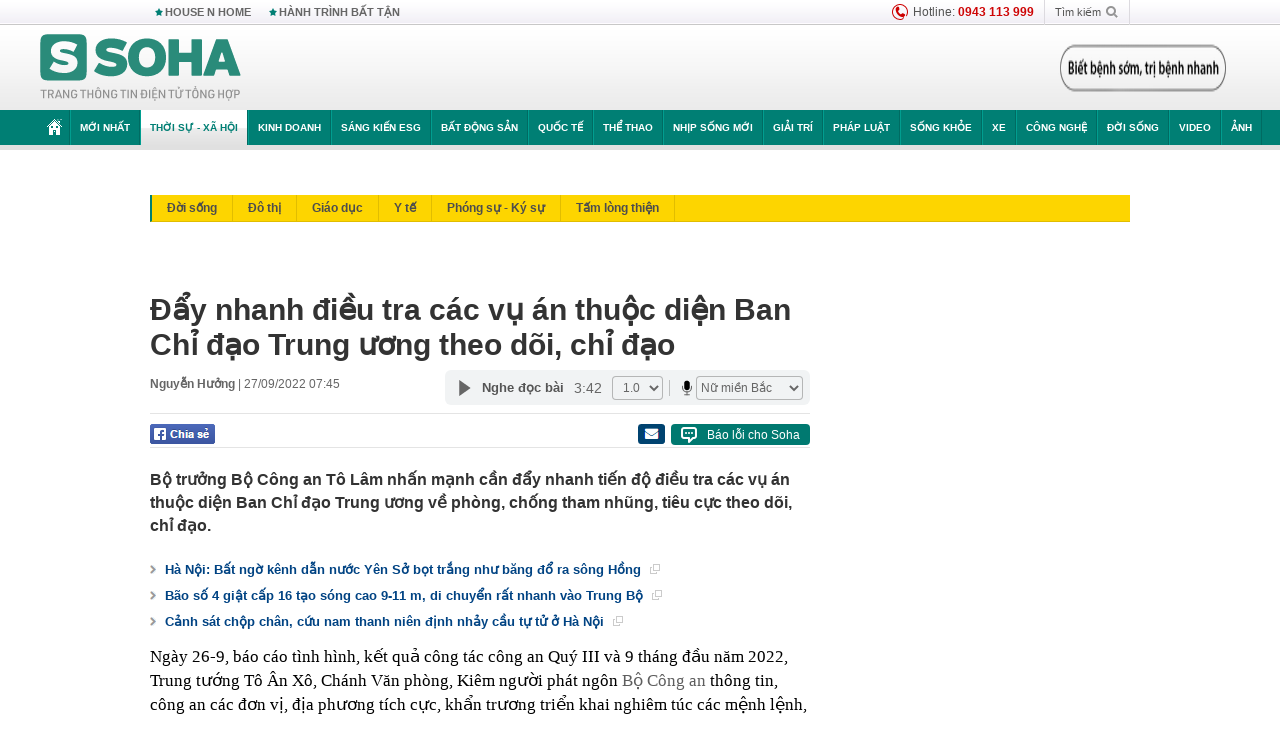

--- FILE ---
content_type: text/html; charset=utf-8
request_url: https://soha.vn/ajax-box-detail-bottom-19810009.htm
body_size: 5933
content:
<div class="box-hot-and-focus">
    <!--siteid198:highestviewnews:zoneid19810009hour48-->
            <div class="border_bottom"></div>
        <div style="clear: both"></div>
        <div class="clearfix">
            <div class="boxSameZone" id="boxSameZone" data-marked-zoneid="soha_detail_samecategory">
                <div class="box-sm-top">
                    <b>ĐANG HOT</b>
                    <div id="search-place" class="clearfix">
    <label>Xem theo ngày</label>
    <select class="sDay">
        <option selected="selected" value="0">Ngày</option>
        <option value="1">1</option>
        <option value="2">2</option>
        <option value="3">3</option>
        <option value="4">4</option>
        <option value="5">5</option>
        <option value="6">6</option>
        <option value="7">7</option>
        <option value="8">8</option>
        <option value="9">9</option>
        <option value="10">10</option>
        <option value="11">11</option>
        <option value="12">12</option>
        <option value="13">13</option>
        <option value="14">14</option>
        <option value="15">15</option>
        <option value="16">16</option>
        <option value="17">17</option>
        <option value="18">18</option>
        <option value="19">19</option>
        <option value="20">20</option>
        <option value="21">21</option>
        <option value="22">22</option>
        <option value="23">23</option>
        <option value="24">24</option>
        <option value="25">25</option>
        <option value="26">26</option>
        <option value="27">27</option>
        <option value="28">28</option>
        <option value="29">29</option>
        <option value="30">30</option>
        <option value="31">31</option>
    </select>
    <select class="sMonth">
        <option value="0">Tháng</option>
        <option value="1">Tháng 1</option>
        <option value="2">Tháng 2</option>
        <option value="3">Tháng 3</option>
        <option value="4">Tháng 4</option>
        <option value="5">Tháng 5</option>
        <option value="6">Tháng 6</option>
        <option value="7">Tháng 7</option>
        <option value="8">Tháng 8</option>
        <option value="9">Tháng 9</option>
        <option value="10">Tháng 10</option>
        <option value="11">Tháng 11</option>
        <option value="12">Tháng 12</option>
    </select>
    <select class="sYear">
        <option value="0">Năm</option>
                                            <option value="2026" selected="selected">2026</option>
            
                                    <option value="2025">2025</option>
            
                                    <option value="2024">2024</option>
            
                                    <option value="2023">2023</option>
            
                                    <option value="2022">2022</option>
            
                                    <option value="2021">2021</option>
            
                                    <option value="2020">2020</option>
            
            </select>
    <button type="button">XEM</button>
</div>
<script>
    (runinit = window.runinit || []).push(function () {
        var sDay = 26; $(".sDay").val(sDay);
        var sMonth = 01 ; $(".sMonth").val(sMonth);
        var sYear = 2026; $(".sYear").val(sYear);

        $('#search-place button').click(function (e) {
            var day = $('#search-place .sDay').val() + '';
            var month = $('#search-place .sMonth').val() + '';
            var year = $('#search-place .sYear').val() + '';

            if (day == '0' || month == '0' || year == '0') {
                alert('Bạn cần nhập ngày tháng cần xem. Hãy thử lại');
                return;
            }

            try {
                var re = /^(\d{1,2})\/(\d{1,2})\/(\d{4})$/;
                var dateInput = day + '/' + month + '/' + year;

                var minYear = 1902;
                var maxYear = (new Date()).getFullYear();

                if (regs = dateInput.match(re)) {
                    if (regs[1] < 1 || regs[1] > 31) {
                        alert("Giá trị ngày không đúng: " + regs[1]);
                        return;
                    }
                    else if (regs[2] < 1 || regs[2] > 12) {
                        alert("Giá trị tháng không đúng: " + regs[2]);
                        return;
                    }
                    else if (regs[3] < minYear || regs[3] > maxYear) {
                        alert("Giá trị năm không đúng: " + regs[3] + " - phải nằm trong khoảng " + minYear + " và " + maxYear);
                        return;
                    }

                    // check leap year

                    switch (month) {
                        case "4":
                        case "6":
                        case "9":
                        case "11":
                            if (day > 30) {
                                alert('Không tồn tại ngày: "' + day + '/' + month + '/' + year + '". Hãy thử lại');
                                return;
                            }
                            break;
                        case "2":
                            var isLeapYear = parseFloat(year) % 4 == 0;

                            if (day > (isLeapYear ? 29 : 28)) {
                                alert('Không tồn tại ngày: "' + day + '/' + month + '/' + year + '". Hãy thử lại');
                                return;
                            }
                            break;
                    }
                }
                else {
                    alert('Không tồn tại ngày: "' + day + '/' + month + '/' + year + '". Hãy thử lại');
                    return;
                }

                // date time OK

                var cUrl = '/' + $("#hdZoneUrl").val() + '/' + day + '-' + month + '-' + year + '.htm';

                location.href = cUrl;
            }
            catch (e) {
                alert('Không tồn tại ngày: "' + day + '/' + month + '/' + year + '". Hãy thử lại');
            }
        });
    });

</script>
                </div>
                <div class="kscli-list">
                    <div class="box-category" data-layout="29" data-cd-key="siteid198:highestviewnews:zoneid19810009hour48" data-cd-top="6">
                        <div class="box-category-middle ">
                                                            <div class="box-category-item   "         data-id="198260125161644353"
                    >
                    <a class="box-category-link-with-avatar img-resize show-popup inited-timeline-popup " href="/tin-gio-mua-dong-bac-moi-nhat-mien-bac-sap-xuat-hien-mua-to-ret-dam-tro-lai-198260125161644353.htm"
                title="Tin gió mùa Đông Bắc mới nhất: Miền Bắc sắp xuất hiện mưa to, rét đậm trở lại" data-id="198260125161644353" data-popup-url="/tin-gio-mua-dong-bac-moi-nhat-mien-bac-sap-xuat-hien-mua-to-ret-dam-tro-lai-198260125161644353.htm"  data-type="0">
                                    <img data-type="avatar" 
                        src="https://sohanews.sohacdn.com/zoom/206_219/160588918557773824/2026/1/25/upscaleimage220241129-1737020839624338011166-1769332012739906366852-0-17-720-1169-crop-17693325001811263958381.jpeg "
                        alt="Tin gió mùa Đông Bắc mới nhất: Miền Bắc sắp xuất hiện mưa to, rét đậm trở lại"
                        loading=lazy
                        class="box-category-avatar">
                                                </a>
                <div class="box-category-content">
                        <h3 class="box-category-title-text ">
                <a data-type="0" data-type="title" data-linktype="newsdetail" data-id="198260125161644353"
                    class="box-category-link-title show-popup inited-timeline-popup "
                    data-newstype="0" href="/tin-gio-mua-dong-bac-moi-nhat-mien-bac-sap-xuat-hien-mua-to-ret-dam-tro-lai-198260125161644353.htm" data-popup-url="/tin-gio-mua-dong-bac-moi-nhat-mien-bac-sap-xuat-hien-mua-to-ret-dam-tro-lai-198260125161644353.htm"
                    title="Tin gió mùa Đông Bắc mới nhất: Miền Bắc sắp xuất hiện mưa to, rét đậm trở lại" >Tin gió mùa Đông Bắc mới nhất: Miền Bắc sắp xuất hiện mưa to, rét đậm trở lại</a>
                </h3>

                                    
                                            <!-- <span class="box-category-time time-ago" title="2026-01-25T17:11:00">2026-01-25T17:11:00</span> -->
                                                            </div>
            </div>
                                                            <div class="box-category-item   "         data-id="198260125133750665"
                    >
                    <a class="box-category-link-with-avatar img-resize show-popup inited-timeline-popup " href="/vu-3-nguoi-tu-vong-tren-duong-da-xac-dinh-nguyen-nhan-ban-dau-198260125133750665.htm"
                title="Vụ 3 người tử vong trên đường: Đã xác định nguyên nhân ban đầu" data-id="198260125133750665" data-popup-url="/vu-3-nguoi-tu-vong-tren-duong-da-xac-dinh-nguyen-nhan-ban-dau-198260125133750665.htm"  data-type="0">
                                    <img data-type="avatar" 
                        src="https://sohanews.sohacdn.com/zoom/206_219/160588918557773824/2026/1/25/avatar1769322984883-17693229860741621774498.jpg "
                        alt="Vụ 3 người tử vong trên đường: Đã xác định nguyên nhân ban đầu"
                        loading=lazy
                        class="box-category-avatar">
                                                </a>
                <div class="box-category-content">
                        <h3 class="box-category-title-text ">
                <a data-type="0" data-type="title" data-linktype="newsdetail" data-id="198260125133750665"
                    class="box-category-link-title show-popup inited-timeline-popup "
                    data-newstype="0" href="/vu-3-nguoi-tu-vong-tren-duong-da-xac-dinh-nguyen-nhan-ban-dau-198260125133750665.htm" data-popup-url="/vu-3-nguoi-tu-vong-tren-duong-da-xac-dinh-nguyen-nhan-ban-dau-198260125133750665.htm"
                    title="Vụ 3 người tử vong trên đường: Đã xác định nguyên nhân ban đầu" >Vụ 3 người tử vong trên đường: Đã xác định nguyên nhân ban đầu</a>
                </h3>

                                    
                                            <!-- <span class="box-category-time time-ago" title="2026-01-25T13:37:00">2026-01-25T13:37:00</span> -->
                                                            </div>
            </div>
                                                            <div class="box-category-item   "         data-id="198260124233020545"
                    >
                    <a class="box-category-link-with-avatar img-resize show-popup inited-timeline-popup " href="/thong-bao-moi-nhat-toi-tat-ca-nguoi-nop-thue-tu-nam-2026-198260124233020545.htm"
                title="Thông báo mới nhất tới tất cả người nộp thuế từ năm 2026" data-id="198260124233020545" data-popup-url="/thong-bao-moi-nhat-toi-tat-ca-nguoi-nop-thue-tu-nam-2026-198260124233020545.htm"  data-type="0">
                                    <img data-type="avatar" 
                        src="https://sohanews.sohacdn.com/zoom/206_219/160588918557773824/2026/1/24/nop-thue-6627-6588jpg-176927141548415207135-0-0-400-640-crop-1769271884714773688232.webp "
                        alt="Thông báo mới nhất tới tất cả người nộp thuế từ năm 2026"
                        loading=lazy
                        class="box-category-avatar">
                                                </a>
                <div class="box-category-content">
                        <h3 class="box-category-title-text ">
                <a data-type="0" data-type="title" data-linktype="newsdetail" data-id="198260124233020545"
                    class="box-category-link-title show-popup inited-timeline-popup "
                    data-newstype="0" href="/thong-bao-moi-nhat-toi-tat-ca-nguoi-nop-thue-tu-nam-2026-198260124233020545.htm" data-popup-url="/thong-bao-moi-nhat-toi-tat-ca-nguoi-nop-thue-tu-nam-2026-198260124233020545.htm"
                    title="Thông báo mới nhất tới tất cả người nộp thuế từ năm 2026" >Thông báo mới nhất tới tất cả người nộp thuế từ năm 2026</a>
                </h3>

                                    
                                            <!-- <span class="box-category-time time-ago" title="2026-01-25T06:30:00">2026-01-25T06:30:00</span> -->
                                                            </div>
            </div>
                                                            <div class="box-category-item   "         data-id="198260126112826972"
                    >
                    <a class="box-category-link-with-avatar img-resize  " href="/nhung-ho-gia-dinh-nao-duoc-tang-25-trieu-dong-tien-mat-va-500-nghin-dong-hien-vat-tet-nguyen-dan-2026-198260126112826972.htm"
                title="Những hộ gia đình nào được tặng 2,5 triệu đồng tiền mặt và 500 nghìn đồng hiện vật Tết Nguyên đán 2026?" data-id="198260126112826972" data-popup-url="/nhung-ho-gia-dinh-nao-duoc-tang-25-trieu-dong-tien-mat-va-500-nghin-dong-hien-vat-tet-nguyen-dan-2026-198260126112826972.htm"  data-type="16">
                                    <img data-type="avatar" 
                        src="https://sohanews.sohacdn.com/zoom/206_219/160588918557773824/2026/1/26/25-1769401297496928131829-22-0-430-653-crop-1769401302465488233878.jpg "
                        alt="Những hộ gia đình nào được tặng 2,5 triệu đồng tiền mặt và 500 nghìn đồng hiện vật Tết Nguyên đán 2026?"
                        loading=lazy
                        class="box-category-avatar">
                                                </a>
                <div class="box-category-content">
                        <h3 class="box-category-title-text ">
                <a data-type="16" data-type="title" data-linktype="newsdetail" data-id="198260126112826972"
                    class="box-category-link-title  "
                    data-newstype="0" href="/nhung-ho-gia-dinh-nao-duoc-tang-25-trieu-dong-tien-mat-va-500-nghin-dong-hien-vat-tet-nguyen-dan-2026-198260126112826972.htm" data-popup-url="/nhung-ho-gia-dinh-nao-duoc-tang-25-trieu-dong-tien-mat-va-500-nghin-dong-hien-vat-tet-nguyen-dan-2026-198260126112826972.htm"
                    title="Những hộ gia đình nào được tặng 2,5 triệu đồng tiền mặt và 500 nghìn đồng hiện vật Tết Nguyên đán 2026?" >Những hộ gia đình nào được tặng 2,5 triệu đồng tiền mặt và 500 nghìn đồng hiện vật Tết Nguyên đán 2026?</a>
                </h3>

                                    
                                            <!-- <span class="box-category-time time-ago" title="2026-01-26T12:05:00">2026-01-26T12:05:00</span> -->
                                                            </div>
            </div>
                                                            <div class="box-category-item   "         data-id="198260126161336861"
                    >
                    <a class="box-category-link-with-avatar img-resize show-popup inited-timeline-popup " href="/tin-gio-mua-dong-bac-moi-nhat-mien-bac-sap-xuat-hien-mua-rao-ret-dam-198260126161336861.htm"
                title="Tin gió mùa Đông Bắc mới nhất: Miền Bắc sắp xuất hiện mưa rào, rét đậm" data-id="198260126161336861" data-popup-url="/tin-gio-mua-dong-bac-moi-nhat-mien-bac-sap-xuat-hien-mua-rao-ret-dam-198260126161336861.htm"  data-type="0">
                                    <img data-type="avatar" 
                        src="https://sohanews.sohacdn.com/zoom/206_219/160588918557773824/2026/1/26/ha-noi-mua-to-27-17694172453661900484303-17694183882551148190259-0-0-1200-1920-crop-1769418394476894232972.jpg "
                        alt="Tin gió mùa Đông Bắc mới nhất: Miền Bắc sắp xuất hiện mưa rào, rét đậm"
                        loading=lazy
                        class="box-category-avatar">
                                                </a>
                <div class="box-category-content">
                        <h3 class="box-category-title-text ">
                <a data-type="0" data-type="title" data-linktype="newsdetail" data-id="198260126161336861"
                    class="box-category-link-title show-popup inited-timeline-popup "
                    data-newstype="0" href="/tin-gio-mua-dong-bac-moi-nhat-mien-bac-sap-xuat-hien-mua-rao-ret-dam-198260126161336861.htm" data-popup-url="/tin-gio-mua-dong-bac-moi-nhat-mien-bac-sap-xuat-hien-mua-rao-ret-dam-198260126161336861.htm"
                    title="Tin gió mùa Đông Bắc mới nhất: Miền Bắc sắp xuất hiện mưa rào, rét đậm" >Tin gió mùa Đông Bắc mới nhất: Miền Bắc sắp xuất hiện mưa rào, rét đậm</a>
                </h3>

                                    
                                            <!-- <span class="box-category-time time-ago" title="2026-01-26T16:52:00">2026-01-26T16:52:00</span> -->
                                                            </div>
            </div>
                                                            <div class="box-category-item   "         data-id="198260125165506788"
                    >
                    <a class="box-category-link-with-avatar img-resize show-popup inited-timeline-popup " href="/lien-tuc-phat-hien-thi-the-troi-song-o-tphcm-198260125165506788.htm"
                title="Liên tục phát hiện thi thể trôi sông ở TPHCM" data-id="198260125165506788" data-popup-url="/lien-tuc-phat-hien-thi-the-troi-song-o-tphcm-198260125165506788.htm"  data-type="0">
                                    <img data-type="avatar" 
                        src="https://sohanews.sohacdn.com/zoom/206_219/160588918557773824/2026/1/25/avatar1769334863475-17693348637491692033706.jpeg "
                        alt="Liên tục phát hiện thi thể trôi sông ở TPHCM"
                        loading=lazy
                        class="box-category-avatar">
                                                </a>
                <div class="box-category-content">
                        <h3 class="box-category-title-text ">
                <a data-type="0" data-type="title" data-linktype="newsdetail" data-id="198260125165506788"
                    class="box-category-link-title show-popup inited-timeline-popup "
                    data-newstype="0" href="/lien-tuc-phat-hien-thi-the-troi-song-o-tphcm-198260125165506788.htm" data-popup-url="/lien-tuc-phat-hien-thi-the-troi-song-o-tphcm-198260125165506788.htm"
                    title="Liên tục phát hiện thi thể trôi sông ở TPHCM" >Liên tục phát hiện thi thể trôi sông ở TPHCM</a>
                </h3>

                                    
                                            <!-- <span class="box-category-time time-ago" title="2026-01-25T17:15:00">2026-01-25T17:15:00</span> -->
                                                            </div>
            </div>
                                                        <div class="box-category-item">
                                <div id="admzone500318"></div>
    <script>
        if (pageSettings.allow3rd) admicroAD.unit.push(function () { admicroAD.show('admzone500318') });
    </script>

                            </div>
                        </div>
                    </div>
                </div>
            </div>
        </div>
                <div class="border_bottom"></div>
        <div style="clear: both"></div>
        <div class="clearfix por">
            <div class="kds-hot-daily fl" id="soha_tinnoibat" data-marked-zoneid="soha_detail_tinnoibat">
                <p class="kds-title mt-40">TIN NỔI BẬT SOHA</p>
                <div class="knd-wrapperv2 clearfix tinnoibatdetailtotal">
                    <div class="box-category" data-layout="100" data-cd-key="siteid198:newsposition:zoneid0type1;siteid198:newsinzonefullisonhome:zone0" data-cd-top="6">
                        <div class="box-category-middle" id="TinNoiBatDetail">
                                                            <div class="box-category-item   "         data-id="198260126161053577"
                    >
                    <a class="box-category-link-with-avatar img-resize show-popup inited-timeline-popup " href="/bac-si-hoi-suc-tich-cuc-canh-bao-can-benh-co-ty-le-tu-vong-cao-de-bung-phat-mua-dong-xuan-198260126161053577.htm"
                title="Bác sĩ Hồi sức tích cực cảnh báo căn bệnh có tỷ lệ tử vong cao, dễ bùng phát mùa đông – xuân" data-id="198260126161053577" data-popup-url="/bac-si-hoi-suc-tich-cuc-canh-bao-can-benh-co-ty-le-tu-vong-cao-de-bung-phat-mua-dong-xuan-198260126161053577.htm"  data-type="0">
                                    <img data-type="avatar" 
                        src="https://sohanews.sohacdn.com/zoom/157_99/160588918557773824/2026/1/26/avatar1769418549464-1769418549945544606750.jpg "
                        alt="Bác sĩ Hồi sức tích cực cảnh báo căn bệnh có tỷ lệ tử vong cao, dễ bùng phát mùa đông – xuân"
                        loading=lazy
                        class="box-category-avatar">
                                                </a>
                <div class="box-category-content">
                        <h3 class="box-category-title-text ">
                <a data-type="0" data-type="title" data-linktype="newsdetail" data-id="198260126161053577"
                    class="box-category-link-title show-popup inited-timeline-popup "
                    data-newstype="0" href="/bac-si-hoi-suc-tich-cuc-canh-bao-can-benh-co-ty-le-tu-vong-cao-de-bung-phat-mua-dong-xuan-198260126161053577.htm" data-popup-url="/bac-si-hoi-suc-tich-cuc-canh-bao-can-benh-co-ty-le-tu-vong-cao-de-bung-phat-mua-dong-xuan-198260126161053577.htm"
                    title="Bác sĩ Hồi sức tích cực cảnh báo căn bệnh có tỷ lệ tử vong cao, dễ bùng phát mùa đông – xuân" >Bác sĩ Hồi sức tích cực cảnh báo căn bệnh có tỷ lệ tử vong cao, dễ bùng phát mùa đông – xuân</a>
                </h3>

                                    
                                            <!-- <span class="box-category-time " title="26/01/2026 17:00:04">26/01/2026 17:04</span> -->
                                                            </div>
            </div>
                                                            <div class="box-category-item   "         data-id="198260126084329403"
                    >
                    <a class="box-category-link-with-avatar img-resize show-popup inited-timeline-popup " href="/thuong-tet-at-ty-cao-nhat-19-ti-tang-13-nam-nay-se-the-nao-198260126084329403.htm"
                title="Thưởng Tết Ất Tỵ cao nhất 1,9 tỉ, tăng 13%: Năm nay thế nào?" data-id="198260126084329403" data-popup-url="/thuong-tet-at-ty-cao-nhat-19-ti-tang-13-nam-nay-se-the-nao-198260126084329403.htm"  data-type="0">
                                    <img data-type="avatar" 
                        src="https://sohanews.sohacdn.com/zoom/157_99/160588918557773824/2026/1/26/thuongtet1-1769391743451120150370.webp "
                        alt="Thưởng Tết Ất Tỵ cao nhất 1,9 tỉ, tăng 13%: Năm nay thế nào?"
                        loading=lazy
                        class="box-category-avatar">
                                                </a>
                <div class="box-category-content">
                        <h3 class="box-category-title-text ">
                <a data-type="0" data-type="title" data-linktype="newsdetail" data-id="198260126084329403"
                    class="box-category-link-title show-popup inited-timeline-popup "
                    data-newstype="0" href="/thuong-tet-at-ty-cao-nhat-19-ti-tang-13-nam-nay-se-the-nao-198260126084329403.htm" data-popup-url="/thuong-tet-at-ty-cao-nhat-19-ti-tang-13-nam-nay-se-the-nao-198260126084329403.htm"
                    title="Thưởng Tết Ất Tỵ cao nhất 1,9 tỉ, tăng 13%: Năm nay thế nào?" >Thưởng Tết Ất Tỵ cao nhất 1,9 tỉ, tăng 13%: Năm nay thế nào?</a>
                </h3>

                                    
                                            <!-- <span class="box-category-time " title="26/01/2026 18:00:02">26/01/2026 18:02</span> -->
                                                            </div>
            </div>
                                                            <div class="box-category-item   "         data-id="198260126173303991"
                    >
                    <a class="box-category-link-with-avatar img-resize show-popup inited-timeline-popup " href="/ct-group-de-xuat-dau-tu-tuyen-duong-sat-280-km-ky-vong-tao-dot-pha-vung-dbscl-bo-xay-dung-noi-gi-198260126173303991.htm"
                title="CT Group đề xuất đầu tư  tuyến đường sắt 280 km, kỳ vọng tạo đột phá vùng ĐBSCL, Bộ Xây dựng nói gì?" data-id="198260126173303991" data-popup-url="/ct-group-de-xuat-dau-tu-tuyen-duong-sat-280-km-ky-vong-tao-dot-pha-vung-dbscl-bo-xay-dung-noi-gi-198260126173303991.htm"  data-type="0">
                                    <img data-type="avatar" 
                        src="https://sohanews.sohacdn.com/zoom/157_99/160588918557773824/2026/1/26/avatar1769423841397-1769423842115110887241.jpg "
                        alt="CT Group đề xuất đầu tư  tuyến đường sắt 280 km, kỳ vọng tạo đột phá vùng ĐBSCL, Bộ Xây dựng nói gì?"
                        loading=lazy
                        class="box-category-avatar">
                                                </a>
                <div class="box-category-content">
                        <h3 class="box-category-title-text ">
                <a data-type="0" data-type="title" data-linktype="newsdetail" data-id="198260126173303991"
                    class="box-category-link-title show-popup inited-timeline-popup "
                    data-newstype="0" href="/ct-group-de-xuat-dau-tu-tuyen-duong-sat-280-km-ky-vong-tao-dot-pha-vung-dbscl-bo-xay-dung-noi-gi-198260126173303991.htm" data-popup-url="/ct-group-de-xuat-dau-tu-tuyen-duong-sat-280-km-ky-vong-tao-dot-pha-vung-dbscl-bo-xay-dung-noi-gi-198260126173303991.htm"
                    title="CT Group đề xuất đầu tư  tuyến đường sắt 280 km, kỳ vọng tạo đột phá vùng ĐBSCL, Bộ Xây dựng nói gì?" >CT Group đề xuất đầu tư  tuyến đường sắt 280 km, kỳ vọng tạo đột phá vùng ĐBSCL, Bộ Xây dựng nói gì?</a>
                </h3>

                                    
                                            <!-- <span class="box-category-time " title="26/01/2026 18:00:33">26/01/2026 18:33</span> -->
                                                            </div>
            </div>
                                                            <div class="box-category-item   "         data-id="198260126195709667"
                    >
                    <a class="box-category-link-with-avatar img-resize show-popup inited-timeline-popup " href="/bat-tam-giam-tai-xe-nguyen-van-truc-198260126195709667.htm"
                title="Bắt tạm giam tài xế Nguyễn Văn Trực" data-id="198260126195709667" data-popup-url="/bat-tam-giam-tai-xe-nguyen-van-truc-198260126195709667.htm"  data-type="0">
                                    <img data-type="avatar" 
                        src="https://sohanews.sohacdn.com/zoom/157_99/160588918557773824/2026/1/26/avatar1769432161823-1769432162981509683631.jpg "
                        alt="Bắt tạm giam tài xế Nguyễn Văn Trực"
                        loading=lazy
                        class="box-category-avatar">
                                                </a>
                <div class="box-category-content">
                        <h3 class="box-category-title-text ">
                <a data-type="0" data-type="title" data-linktype="newsdetail" data-id="198260126195709667"
                    class="box-category-link-title show-popup inited-timeline-popup "
                    data-newstype="0" href="/bat-tam-giam-tai-xe-nguyen-van-truc-198260126195709667.htm" data-popup-url="/bat-tam-giam-tai-xe-nguyen-van-truc-198260126195709667.htm"
                    title="Bắt tạm giam tài xế Nguyễn Văn Trực" >Bắt tạm giam tài xế Nguyễn Văn Trực</a>
                </h3>

                                    
                                            <!-- <span class="box-category-time " title="26/01/2026 19:00:57">26/01/2026 19:57</span> -->
                                                            </div>
            </div>
                                                            <div class="box-category-item   "         data-id="198260126144429928"
                    >
                    <a class="box-category-link-with-avatar img-resize show-popup inited-timeline-popup " href="/an-do-co-the-hoc-hoi-gi-tu-viet-nam-198260126144429928.htm"
                title="Ấn Độ có thể học hỏi gì từ Việt Nam?" data-id="198260126144429928" data-popup-url="/an-do-co-the-hoc-hoi-gi-tu-viet-nam-198260126144429928.htm"  data-type="0">
                                    <img data-type="avatar" 
                        src="https://sohanews.sohacdn.com/zoom/157_99/160588918557773824/2026/1/26/avatar1769413338423-1769413339040508622731-11-0-375-583-crop-17694134052761838811578.jpg "
                        alt="Ấn Độ có thể học hỏi gì từ Việt Nam?"
                        loading=lazy
                        class="box-category-avatar">
                                                </a>
                <div class="box-category-content">
                        <h3 class="box-category-title-text ">
                <a data-type="0" data-type="title" data-linktype="newsdetail" data-id="198260126144429928"
                    class="box-category-link-title show-popup inited-timeline-popup "
                    data-newstype="0" href="/an-do-co-the-hoc-hoi-gi-tu-viet-nam-198260126144429928.htm" data-popup-url="/an-do-co-the-hoc-hoi-gi-tu-viet-nam-198260126144429928.htm"
                    title="Ấn Độ có thể học hỏi gì từ Việt Nam?" >Ấn Độ có thể học hỏi gì từ Việt Nam?</a>
                </h3>

                                    
                                            <!-- <span class="box-category-time " title="26/01/2026 18:00:20">26/01/2026 18:20</span> -->
                                                            </div>
            </div>
                                                            <div class="box-category-item   "         data-id="198260126123612257"
                    >
                    <a class="box-category-link-with-avatar img-resize show-popup inited-timeline-popup " href="/nhan-mot-khoan-tien-tu-bao-hiem-nhan-tho-duoc-mien-thue-tncn-198260126123612257.htm"
                title="Nhận một khoản tiền từ bảo hiểm nhân thọ được miễn thuế TNCN" data-id="198260126123612257" data-popup-url="/nhan-mot-khoan-tien-tu-bao-hiem-nhan-tho-duoc-mien-thue-tncn-198260126123612257.htm"  data-type="0">
                                    <img data-type="avatar" 
                        src="https://sohanews.sohacdn.com/zoom/157_99/160588918557773824/2026/1/26/avatar1769405617310-176940561843971393516-206-0-1406-1920-crop-17694057284171816056410.jpeg "
                        alt="Nhận một khoản tiền từ bảo hiểm nhân thọ được miễn thuế TNCN"
                        loading=lazy
                        class="box-category-avatar">
                                                </a>
                <div class="box-category-content">
                        <h3 class="box-category-title-text ">
                <a data-type="0" data-type="title" data-linktype="newsdetail" data-id="198260126123612257"
                    class="box-category-link-title show-popup inited-timeline-popup "
                    data-newstype="0" href="/nhan-mot-khoan-tien-tu-bao-hiem-nhan-tho-duoc-mien-thue-tncn-198260126123612257.htm" data-popup-url="/nhan-mot-khoan-tien-tu-bao-hiem-nhan-tho-duoc-mien-thue-tncn-198260126123612257.htm"
                    title="Nhận một khoản tiền từ bảo hiểm nhân thọ được miễn thuế TNCN" >Nhận một khoản tiền từ bảo hiểm nhân thọ được miễn thuế TNCN</a>
                </h3>

                                    
                                            <!-- <span class="box-category-time " title="26/01/2026 19:00:00">26/01/2026 19:00</span> -->
                                                            </div>
            </div>
                                                            <div class="box-category-item   "         data-id="198260126151047668"
                    >
                    <a class="box-category-link-with-avatar img-resize show-popup inited-timeline-popup " href="/xon-xao-hinh-anh-nu-sinh-an-mac-phan-cam-chup-anh-ky-yeu-nha-truong-len-tieng-198260126151047668.htm"
                title="Xôn xao hình ảnh nữ sinh ăn mặc phản cảm chụp ảnh kỷ yếu: Nhà trường lên tiếng" data-id="198260126151047668" data-popup-url="/xon-xao-hinh-anh-nu-sinh-an-mac-phan-cam-chup-anh-ky-yeu-nha-truong-len-tieng-198260126151047668.htm"  data-type="0">
                                    <img data-type="avatar" 
                        src="https://sohanews.sohacdn.com/zoom/157_99/160588918557773824/2026/1/26/ky-yeu-1769414598881312620495-251-0-843-947-crop-1769414615954336354001.jpg "
                        alt="Xôn xao hình ảnh nữ sinh ăn mặc phản cảm chụp ảnh kỷ yếu: Nhà trường lên tiếng"
                        loading=lazy
                        class="box-category-avatar">
                                                </a>
                <div class="box-category-content">
                        <h3 class="box-category-title-text ">
                <a data-type="0" data-type="title" data-linktype="newsdetail" data-id="198260126151047668"
                    class="box-category-link-title show-popup inited-timeline-popup "
                    data-newstype="0" href="/xon-xao-hinh-anh-nu-sinh-an-mac-phan-cam-chup-anh-ky-yeu-nha-truong-len-tieng-198260126151047668.htm" data-popup-url="/xon-xao-hinh-anh-nu-sinh-an-mac-phan-cam-chup-anh-ky-yeu-nha-truong-len-tieng-198260126151047668.htm"
                    title="Xôn xao hình ảnh nữ sinh ăn mặc phản cảm chụp ảnh kỷ yếu: Nhà trường lên tiếng" >Xôn xao hình ảnh nữ sinh ăn mặc phản cảm chụp ảnh kỷ yếu: Nhà trường lên tiếng</a>
                </h3>

                                    
                                            <!-- <span class="box-category-time " title="26/01/2026 20:00:31">26/01/2026 20:31</span> -->
                                                            </div>
            </div>
                                                            <div class="box-category-item   "         data-id="198260126163722315"
                    >
                    <a class="box-category-link-with-avatar img-resize show-popup inited-timeline-popup " href="/khach-tay-xam-mot-dia-danh-viet-nam-len-canh-tay-gui-loi-nhan-khien-nhieu-nguoi-xuc-dong-198260126163722315.htm"
                title="Khách Tây xăm một địa danh Việt Nam lên cánh tay: Gửi lời nhắn khiến nhiều người xúc động" data-id="198260126163722315" data-popup-url="/khach-tay-xam-mot-dia-danh-viet-nam-len-canh-tay-gui-loi-nhan-khien-nhieu-nguoi-xuc-dong-198260126163722315.htm"  data-type="0">
                                    <img data-type="avatar" 
                        src="https://sohanews.sohacdn.com/zoom/157_99/160588918557773824/2026/1/26/ava-7-17694201569651438680143-0-0-410-656-crop-17694201617281918970.png "
                        alt="Khách Tây xăm một địa danh Việt Nam lên cánh tay: Gửi lời nhắn khiến nhiều người xúc động"
                        loading=lazy
                        class="box-category-avatar">
                                                </a>
                <div class="box-category-content">
                        <h3 class="box-category-title-text ">
                <a data-type="0" data-type="title" data-linktype="newsdetail" data-id="198260126163722315"
                    class="box-category-link-title show-popup inited-timeline-popup "
                    data-newstype="0" href="/khach-tay-xam-mot-dia-danh-viet-nam-len-canh-tay-gui-loi-nhan-khien-nhieu-nguoi-xuc-dong-198260126163722315.htm" data-popup-url="/khach-tay-xam-mot-dia-danh-viet-nam-len-canh-tay-gui-loi-nhan-khien-nhieu-nguoi-xuc-dong-198260126163722315.htm"
                    title="Khách Tây xăm một địa danh Việt Nam lên cánh tay: Gửi lời nhắn khiến nhiều người xúc động" >Khách Tây xăm một địa danh Việt Nam lên cánh tay: Gửi lời nhắn khiến nhiều người xúc động</a>
                </h3>

                                    
                                            <!-- <span class="box-category-time " title="26/01/2026 20:00:56">26/01/2026 20:56</span> -->
                                                            </div>
            </div>
                                                    </div>
                    </div>
                </div>
            </div>
        </div>
    </div>


<!--u: 26/01/2026 21:50:25 -->